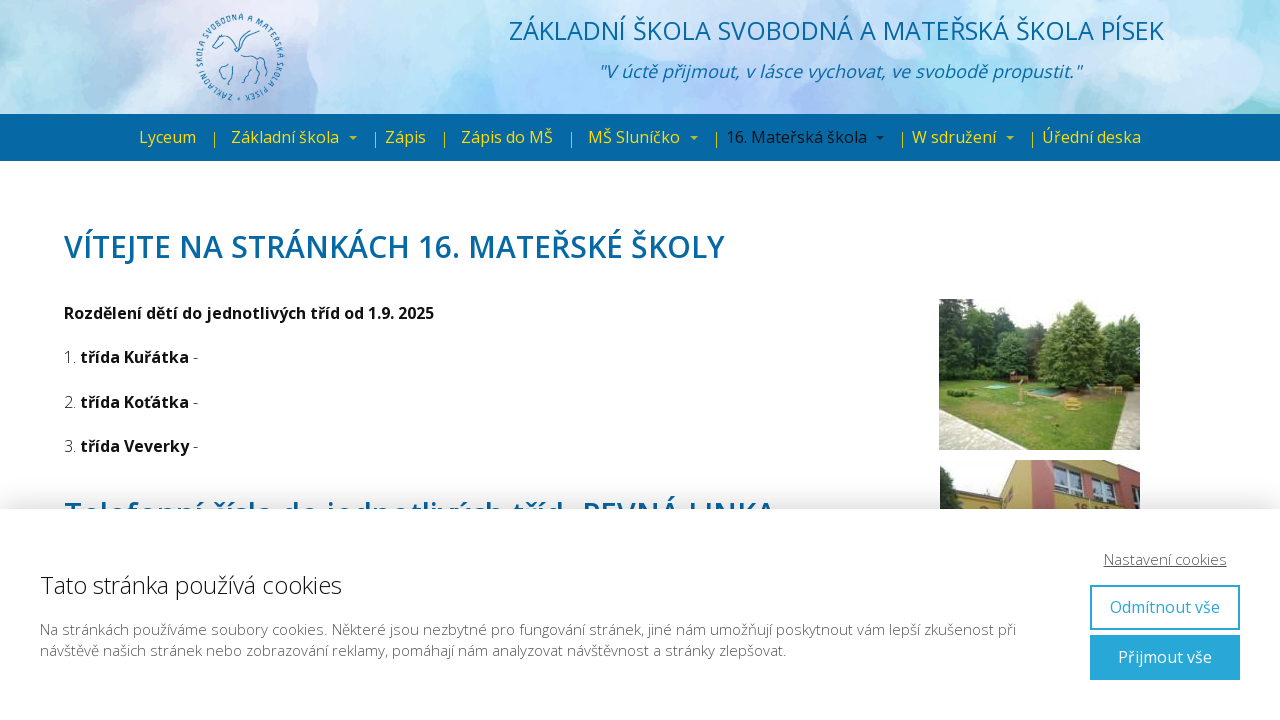

--- FILE ---
content_type: text/html; charset=UTF-8
request_url: https://zssvobodna.cz/materska-skola/16-materska-skola/
body_size: 15928
content:
<!DOCTYPE html>
<html lang="cs">
	<head>
		<meta charset="UTF-8"/>
		<meta http-equiv="X-UA-Compatible" content="IE=edge"/>
		<meta name="viewport" content="width=device-width, initial-scale=1">
		<title>16 materska skola | Základní škola Svobodná a Mateřská škola Písek</title>

		<meta name='robots' content='max-image-preview:large' />
<link rel="alternate" type="application/rss+xml" title="Základní škola Svobodná a Mateřská škola Písek &raquo; RSS komentářů pro 16 materska skola" href="https://zssvobodna.cz/materska-skola/16-materska-skola/feed/" />
<style id='wp-emoji-styles-inline-css' type='text/css'>

	img.wp-smiley, img.emoji {
		display: inline !important;
		border: none !important;
		box-shadow: none !important;
		height: 1em !important;
		width: 1em !important;
		margin: 0 0.07em !important;
		vertical-align: -0.1em !important;
		background: none !important;
		padding: 0 !important;
	}
/*# sourceURL=wp-emoji-styles-inline-css */
</style>
<link rel='stylesheet' id='titan-adminbar-styles-css' href='https://zssvobodna.cz/wp-content/plugins/anti-spam/assets/css/admin-bar.css?ver=7.4.0' type='text/css' media='all' />
<link rel='stylesheet' id='ve-content-style-css' href='https://zssvobodna.cz/wp-content/themes/mioweb3/style.css?ver=1769392825' type='text/css' media='all' />
<script type="text/javascript" src="https://zssvobodna.cz/wp-includes/js/jquery/jquery.min.js?ver=3.7.1" id="jquery-core-js"></script>
<script type="text/javascript" src="https://zssvobodna.cz/wp-includes/js/jquery/jquery-migrate.min.js?ver=3.4.1" id="jquery-migrate-js"></script>
<link rel='shortlink' href='https://zssvobodna.cz/?p=328' />
<link rel="icon" type="image/png" href="https://zssvobodna.cz/wp-content/uploads/2019/08/logo_ZS_svobodna_pisek_blue.png"><link rel="apple-touch-icon" href="https://zssvobodna.cz/wp-content/uploads/2019/08/logo_ZS_svobodna_pisek_blue.png"><meta property="og:title" content="16 materska skola  "/><meta property="og:image" content="https://zssvobodna.cz/wp-content/uploads/2019/08/skola-stavba-1.jpg"/><meta property="og:url" content="https://zssvobodna.cz/materska-skola/16-materska-skola/"/><meta property="og:site_name" content="Základní škola Svobodná a Mateřská škola Písek"/><meta property="og:locale" content="cs_CZ"/><script type="text/javascript">
		var ajaxurl = "/wp-admin/admin-ajax.php";
		var locale = "cs_CZ";
		var template_directory_uri = "https://zssvobodna.cz/wp-content/themes/mioweb3";
		</script><link id="mw_gf_Open_Sans" href="https://fonts.googleapis.com/css?family=Open+Sans:300,400,600,700&subset=latin,latin-ext&display=swap" rel="stylesheet" type="text/css"><style></style><style>#ve_header_34row_0.row_text_custom{}#ve_header_34row_0{background: rgba(255,255,255,1);}#ve_header_34row_0.row_padding_custom{padding-top:10px;padding-bottom:10px;}#ve_header_34row_0 .row_background_container{background-image: url(https://zssvobodna.cz/wp-content/uploads/2019/08/58929.jpg);background-position: 32% 100%;background-repeat: no-repeat;}#ve_header_34row_0 .row_background_container .background_overlay{background-color:rgba(255, 255, 255, 0.34);}#ve_header_34element_0_0_0 > .element_content{--element-max-width:100px;--default-max-width:171px;}#ve_header_34element_0_0_0 .element_image_overlay_icon_container{background-color:rgba(0,0,0,0.3);}#ve_header_34element_0_0_0 .element_image_container img{object-position:50% 50%;}#ve_header_34element_0_0_0 .mw_image_ratio{padding-bottom:94.152046783626%;}#ve_header_34element_0_1_0 > .element_content{--element-bottom-padding:7px;padding-top:0px;}#ve_header_34element_0_1_0 .in_element_content{font-size: 25px;font-family: 'Open Sans';color: #0668a5;font-weight: 400;}#ve_header_34element_0_1_0 .element_text_style_2{background:rgba(232,232,232,1);}#ve_header_34element_0_1_1 > .element_content{}#ve_header_34element_0_1_1 .in_element_content{font-size: 18px;font-family: 'Open Sans';color: #0668a5;font-weight: 400;}#ve_header_34element_0_1_1 .element_text_style_2{background:rgba(232,232,232,1);}#header{background: rgba(6, 104, 165, 1);border-bottom: 0px solid #eeeeee;}#site_title{font-size: 20px;color: #111111;}#site_title img{max-width:200px;}.mw_header .menu > li > a{font-size: 16px;font-family: 'Open Sans';font-weight: 400;line-height: 1.2;}.header_nav_container nav .menu > li > a, .mw_header_icons a, .mw_close_header_search{color:#ffde00;}.menu_style_h3 .menu > li:after, .menu_style_h4 .menu > li:after{color:#ffde00;}#mobile_nav{color:#ffde00;}#mobile_nav svg{fill:#ffde00;}.mw_to_cart svg{fill:#ffde00;}.header_nav_container .sub-menu{background-color:#0668a5;}.menu_style_h6 .menu,.menu_style_h6 .mw_header_right_menu,.menu_style_h7 .header_nav_fullwidth_container,.menu_style_h6 #mobile_nav,.menu_style_h7 #mobile_nav{background-color:#0668a5;}.mw_to_cart:hover svg{fill:#111111;}.menu_style_h1 .menu > li.current-menu-item a, .menu_style_h1 .menu > li.current-page-ancestor > a, .menu_style_h3 .menu > li.current-menu-item a, .menu_style_h3 .menu > li.current-page-ancestor > a, .menu_style_h4 .menu > li.current-menu-item a, .menu_style_h4 .menu > li.current-page-ancestor > a, .menu_style_h8 .menu > li.current-menu-item a, .menu_style_h9 .menu > li.current-menu-item a, .mw_header_icons a:hover, .mw_header_search_container .mw_close_header_search:hover, .menu_style_h1 .menu > li:hover > a, .menu_style_h3 .menu > li:hover > a, .menu_style_h4 .menu > li:hover > a, .menu_style_h8 .menu > li:hover > a, .menu_style_h9 .menu > li:hover > a{color:#111111;}.menu_style_h2 li span{background-color:#111111;}#mobile_nav:hover{color:#111111;}#mobile_nav:hover svg{fill:#111111;}.menu_style_h5 .menu > li:hover > a, .menu_style_h5 .menu > li.current-menu-item > a, .menu_style_h5 .menu > li.current-page-ancestor > a, .menu_style_h5 .menu > li.current_page_parent > a, .menu_style_h5 .menu > li:hover > a:before{background-color:#111111;}.menu_style_h5 .sub-menu{background-color:#111111;}.menu_style_h6 .menu > li:hover > a, .menu_style_h6 .menu > li.current-menu-item > a, .menu_style_h6 .menu > li.current-page-ancestor > a, .menu_style_h6 .menu > li.current_page_parent > a, .menu_style_h7 .menu > li:hover > a, .menu_style_h7 .menu > li.current-menu-item > a, .menu_style_h7 .menu > li.current-page-ancestor > a, .menu_style_h7 .menu > li.current_page_parent > a{background-color:#111111;}.menu_style_h6 .sub-menu, .menu_style_h7 .sub-menu{background-color:#111111;}.mw_header_icons{font-size:20px;}#header_in{padding-top:6px;padding-bottom:6px;}#header.ve_fixed_header_scrolled{background: rgba(6, 104, 165, 1);}.ve_fixed_header_scrolled #header_in{padding-top:5px;padding-bottom:5px;}.ve_fixed_header_scrolled #site_title{}.ve_fixed_header_scrolled .header_nav_container nav .menu > li > a, .ve_fixed_header_scrolled .mw_header_icons a{color:#ffde00;}.ve_fixed_header_scrolled.menu_style_h3 .menu > li:after, .ve_fixed_header_scrolled.menu_style_h4 .menu > li:after{color:#ffde00;}.ve_fixed_header_scrolled #mobile_nav{color:#ffde00;}.ve_fixed_header_scrolled #mobile_nav svg, .ve_fixed_header_scrolled .mw_to_cart svg{fill:#ffde00;}.ve_fixed_header_scrolled .mw_to_cart:hover svg{fill:#ffde00;}.ve_fixed_header_scrolled.menu_style_h1 .menu > li.current-menu-item a, .ve_fixed_header_scrolled.menu_style_h1 .menu > li.current-page-ancestor > a, .ve_fixed_header_scrolled.menu_style_h3 .menu > li.current-menu-item a, .ve_fixed_header_scrolled.menu_style_h3 .menu > li.current-page-ancestor > a, .ve_fixed_header_scrolled.menu_style_h4 .menu > li.current-menu-item a, .ve_fixed_header_scrolled.menu_style_h4 .menu > li.current-page-ancestor > a, .ve_fixed_header_scrolled.menu_style_h8 .menu > li.current-menu-item a, .ve_fixed_header_scrolled.menu_style_h9 .menu > li.current-menu-item a, .ve_fixed_header_scrolled .mw_header_icons a:hover, .ve_fixed_header_scrolled.menu_style_h1 .menu > li:hover > a, .ve_fixed_header_scrolled.menu_style_h3 .menu > li:hover > a, .ve_fixed_header_scrolled.menu_style_h4 .menu > li:hover > a, .ve_fixed_header_scrolled.menu_style_h8 .menu > li:hover > a, .ve_fixed_header_scrolled.menu_style_h9 .menu > li:hover > a{color:#ffde00;}.ve_fixed_header_scrolled.menu_style_h2 li span{background-color:#ffde00;}.ve_fixed_header_scrolled #mobile_nav:hover{color:#ffde00;}.ve_fixed_header_scrolled #mobile_nav:hover svg{fill:#ffde00;}.ve_fixed_header_scrolled.menu_style_h5 .menu > li:hover > a, .ve_fixed_header_scrolled.menu_style_h5 .menu > li.current-menu-item > a, .ve_fixed_header_scrolled.menu_style_h5 .menu > li.current-page-ancestor > a, .ve_fixed_header_scrolled.menu_style_h5 .menu > li.current_page_parent > a, .ve_fixed_header_scrolled.menu_style_h5 .menu > li:hover > a:before{background-color:#ffde00;}.ve_fixed_header_scrolled.menu_style_h5 .sub-menu{background-color:#ffde00;}.ve_fixed_header_scrolled.menu_style_h6 .menu > li:hover > a, .ve_fixed_header_scrolled.menu_style_h6 .menu > li.current-menu-item > a, .ve_fixed_header_scrolled.menu_style_h6 .menu > li.current-page-ancestor > a, .ve_fixed_header_scrolled.menu_style_h6 .menu > li.current_page_parent > a, .ve_fixed_header_scrolled.menu_style_h7 .menu > li:hover > a, .ve_fixed_header_scrolled.menu_style_h7 .menu > li.current-menu-item > a, .ve_fixed_header_scrolled.menu_style_h7 .menu > li.current-page-ancestor > a, .ve_fixed_header_scrolled.menu_style_h7 .menu > li.current_page_parent > a{background-color:#ffde00;}.ve_fixed_header_scrolled.menu_style_h6 .sub-menu, .ve_fixed_header_scrolled.menu_style_h7 .sub-menu{background-color:#ffde00;}body:not(.page_with_transparent_header) .row_height_full{min-height:calc(100vh - 47.2px);}.page_with_transparent_header .visual_content_main:not(.mw_transparent_header_padding) > .row:first-child .row_fix_width, .page_with_transparent_header .visual_content_main:not(.mw_transparent_header_padding) .mw_page_builder_content > .row:nth-child(2) .row_fix_width{padding-top:27.2px;}.page_with_transparent_header .visual_content_main:not(.mw_transparent_header_padding) > .row:first-child .miocarousel .row_fix_width, .page_with_transparent_header .visual_content_main:not(.mw_transparent_header_padding) .mw_page_builder_content > .row:nth-child(2) .miocarousel .row_fix_width{padding-top:57.2px;}.page_with_transparent_header #wrapper > .empty_content, .page_with_transparent_header .mw_transparent_header_padding{padding-top:47.2px;}#header_in.fix_width, div.ve-header-type2 .header_nav_container{max-width:1200px;}#header .mw_search_form{background:#eeeeee;}#cms_footer_832row_0.row_text_custom{}#cms_footer_832row_0{background: rgba(6, 104, 165, 1);}#cms_footer_832row_0.row_padding_custom{padding-top:15px;padding-bottom:15px;}#cms_footer_832row_1.row_text_custom{}#cms_footer_832row_1{background: rgba(255,255,255,1);}#cms_footer_832row_1.row_padding_custom{padding-top:15px;padding-bottom:17px;}#cms_footer_832element_1_0_0 > .element_content{--element-bottom-padding:20px;}#cms_footer_832element_1_0_0 .in_element_content{font-size: 16px;font-family: 'Open Sans';color: #0668a5;font-weight: 400;}#cms_footer_832element_1_0_0 .element_text_style_2{background:rgba(232,232,232,1);}#cms_footer_832element_1_0_1 > .element_content{}#cms_footer_832element_1_0_1 .in_element_content{font-size: 13px;font-family: 'Open Sans';color: #111111;font-weight: 300;line-height: 1.3;}#cms_footer_832element_1_0_1 .element_text_style_2{background:rgba(232,232,232,1);}#cms_footer_832element_1_0_1 .in_element_content ul li{background-position-y:calc(0.65em - 13px);}#cms_footer_832element_1_0_2 > .element_content{}#cms_footer_832element_1_0_2 .mw_social_icon_bg{margin-right:15px;width:15px;height:15px;font-size:15px;border-color:#0668a5;}#cms_footer_832element_1_0_2 .mw_social_icon_bg svg{width:15px;height:15px;fill:#0668a5;}#cms_footer_832element_1_0_2 .mw_social_icon_bg:hover svg{fill:#055384;}#cms_footer_832element_1_0_2 .mw_social_icon_bg:hover{border-color:#055384;}#cms_footer_832element_1_1_0 > .element_content{--element-bottom-padding:20px;}#cms_footer_832element_1_1_0 .in_element_content{font-size: 16px;font-family: 'Open Sans';color: #0668a5;font-weight: 400;}#cms_footer_832element_1_1_0 .element_text_style_2{background:rgba(232,232,232,1);}#cms_footer_832element_1_1_1 > .element_content{}#cms_footer_832element_1_1_1 .in_element_content{font-size: 13px;font-family: 'Open Sans';color: #111111;font-weight: 300;line-height: 1.3;}#cms_footer_832element_1_1_1 .element_text_style_2{background:rgba(232,232,232,1);}#cms_footer_832element_1_1_1 .in_element_content ul li{background-position-y:calc(0.65em - 13px);}#cms_footer_832element_1_2_0 > .element_content{}#cms_footer_832row_2.row_text_custom{}#cms_footer_832row_2{background: rgba(255,255,255,1);}#cms_footer_832row_2.row_padding_custom{padding-top:5px;padding-bottom:5px;}#cms_footer_832element_2_1_0 > .element_content{--element-max-width:100px;--default-max-width:171px;}#cms_footer_832element_2_1_0 .element_image_overlay_icon_container{background-color:rgba(0,0,0,0.3);}#cms_footer_832element_2_1_0 .element_image_container img{object-position:50% 50%;}#cms_footer_832element_2_1_0 .mw_image_ratio{padding-bottom:129.82456140351%;}#cms_footer_832element_2_2_0 > .element_content{--element-max-width:131px;--default-max-width:171px;}#cms_footer_832element_2_2_0 .element_image_overlay_icon_container{background-color:rgba(0,0,0,0.3);}#cms_footer_832element_2_2_0 .element_image_container img{object-position:50% 50%;}#cms_footer_832element_2_2_0 .mw_image_ratio{padding-bottom:53.801169590643%;}#cms_footer_832row_3.row_text_custom{}#cms_footer_832row_3{background: rgba(6, 104, 165, 1);}#cms_footer_832row_3.row_padding_custom{padding-top:15px;padding-bottom:15px;}#footer .footer_end{font-size: 14px;color: #7a7a7a;}#row_0.row_text_custom{}#row_0{background: rgba(255,255,255,1);}#row_0.row_padding_custom{padding-top:50px;padding-bottom:50px;}#row_0.row_padding_custom .row_fix_width{padding-left:150px;padding-right:150px;}#element_0_0_0 .in_element_content{}#element_0_0_0 .element_text_style_2{background:rgba(232,232,232,1);}#element_0_0_1 > .element_content{--element-max-width:448px;--element-bottom-padding:0px;}#element_0_0_1 .element_image_overlay_icon_container{background-color:rgba(0,0,0,0.3);}#element_0_0_1 .element_image_container img{object-position:50% 50%;}#element_0_0_2 > .element_content{--element-bottom-padding:0px;padding-top:0px;}#element_0_0_2 .in_element_content{font-size: 16px;font-family: 'Open Sans';color: #000000;font-weight: 300;}#element_0_0_2 .element_text_style_2{background:rgba(232,232,232,1);}#element_0_1_0 > .element_content{--element-max-width:1000px;padding-top:68px;}#element_0_1_0 .image_gallery_element__item__caption{font-size: 16px;text-align: center;}#element_0_1_0 .image_gallery_element_item_thumb .element_image_overlay_icon_container{}#row_1.row_text_custom{}#row_1{background: rgba(250, 247, 195, 1);border-top:1px dashed #0668a5;}#row_1.row_padding_custom{padding-top:50px;padding-bottom:0px;}#element_1_0_0 > .element_content{--element-bottom-padding:31px;padding-top:0px;}#element_1_0_0 .ve_title{font-size: 26px;color: #0668a5;line-height: 1.2;}#row_2.row_text_custom{}#row_2{background: rgba(250, 247, 195, 1);border-bottom:1px dashed #0668a5;}#row_2.row_padding_custom{padding-top:0px;padding-bottom:50px;}#element_2_0_0 > .element_content{}#element_2_0_0 .bullet_icon{margin-top:0px;font-size:17px;color:#0668a5;}#element_2_0_0 .mw_element_bullets li{margin-bottom:15px;}#element_2_0_0 .bullet_text{}#element_2_0_0 .bullet_text_title{font-size: 16px;color: #111111;}#element_2_0_0 .bullet_icon svg{width:17px;height:17px;fill:#0668a5;}#element_2_1_0 > .element_content{}#element_2_1_0 .bullet_icon{margin-top:0px;font-size:17px;color:#0668a5;}#element_2_1_0 .mw_element_bullets li{margin-bottom:15px;}#element_2_1_0 .bullet_text{}#element_2_1_0 .bullet_text_title{font-size: 16px;color: #111111;}#element_2_1_0 .bullet_icon svg{width:17px;height:17px;fill:#0668a5;}.ve_content_button_style_basic{color:#ffffff;background: rgba(235, 30, 71, 1);-moz-border-radius: 8px;-webkit-border-radius: 8px;-khtml-border-radius: 8px;border-radius: 8px;padding: calc(1.1em - 0px) 1.8em calc(1.1em - 0px) 1.8em;}.ve_content_button_style_basic .ve_button_subtext{}.ve_content_button_style_basic:hover{color:#ffffff;background: #bc1839;}.ve_content_button_style_inverse{color:#ffffff;-moz-border-radius: 8px;-webkit-border-radius: 8px;-khtml-border-radius: 8px;border-radius: 8px;border-color:#ffffff;padding: calc(1.1em - 2px) 1.8em calc(1.1em - 2px) 1.8em;}.ve_content_button_style_inverse .ve_button_subtext{}.ve_content_button_style_inverse:hover{color:#ffffff;background: rgba(235, 30, 71, 1);border-color:#eb1e47;}.ve_content_button_style_1{font-family: 'Open Sans';font-weight: 400;color:#ffde00;background: rgba(6, 104, 165, 1);-moz-border-radius: 9999px;-webkit-border-radius: 9999px;-khtml-border-radius: 9999px;border-radius: 9999px;padding: calc(0.5em - 0px) 1.2em calc(0.5em - 0px) 1.2em;}.ve_content_button_style_1 .ve_button_subtext{}.ve_content_button_style_1:hover{color:#ffde00;background: #077dc6;}body{background-color:#ffffff;font-size: 16px;font-family: 'Open Sans';color: #111111;font-weight: 300;line-height: 1.6;}.entry_content ul:not(.in_element_content) li{background-position-y:calc(0.8em - 13px);}.row_text_auto.light_color{color:#111111;}.row_text_default{color:#111111;}.row .light_color{color:#111111;}.row .text_default{color:#111111;}a{color:#0668a5;}.row_text_auto.light_color a:not(.ve_content_button){color:#0668a5;}.row_text_default a:not(.ve_content_button){color:#0668a5;}.row .ve_content_block.text_default a:not(.ve_content_button){color:#0668a5;}a:not(.ve_content_button):hover{color:#111111;}.row_text_auto.light_color a:not(.ve_content_button):hover{color:#111111;}.row_text_default a:not(.ve_content_button):hover{color:#111111;}.row .ve_content_block.text_default a:not(.ve_content_button):hover{color:#111111;}.row_text_auto.dark_color{color:#ffffff;}.row_text_invers{color:#ffffff;}.row .text_invers{color:#ffffff;}.row .dark_color:not(.text_default){color:#ffffff;}.blog_entry_content .dark_color:not(.text_default){color:#ffffff;}.row_text_auto.dark_color a:not(.ve_content_button){color:#ffffff;}.row .dark_color:not(.text_default) a:not(.ve_content_button){color:#ffffff;}.row_text_invers a:not(.ve_content_button){color:#ffffff;}.row .ve_content_block.text_invers a:not(.ve_content_button){color:#ffffff;}.row .light_color a:not(.ve_content_button){color:#0668a5;}.row .light_color a:not(.ve_content_button):hover{color:#111111;}.title_element_container,.mw_element_items_style_4 .mw_element_item:not(.dark_color) .title_element_container,.mw_element_items_style_7 .mw_element_item:not(.dark_color) .title_element_container,.in_features_element_4 .mw_feature:not(.dark_color) .title_element_container,.in_element_image_text_2 .el_it_text:not(.dark_color) .title_element_container,.in_element_image_text_3 .el_it_text:not(.dark_color) .title_element_container,.entry_content h1,.entry_content h2,.entry_content h3,.entry_content h4,.entry_content h5,.entry_content h6{font-family:Open Sans;font-weight:600;line-height:1.6;color:#0668a5;}.subtitle_element_container,.mw_element_items_style_4 .mw_element_item:not(.dark_color) .subtitle_element_container,.mw_element_items_style_7 .mw_element_item:not(.dark_color) .subtitle_element_container,.in_features_element_4 .mw_feature:not(.dark_color) .subtitle_element_container,.in_element_image_text_2 .el_it_text:not(.dark_color) .subtitle_element_container,.in_element_image_text_3 .el_it_text:not(.dark_color) .subtitle_element_container{font-family:Open Sans;font-weight:400;line-height:1.6;color:#111111;}.entry_content h1{font-size: 30px;color: #0668a5;}.entry_content h2{font-size: 20px;color: #0668a5;}.entry_content h3{font-size: 18px;}.entry_content h4{font-size: 16px;}.entry_content h5{font-size: 16px;}.entry_content h6{font-size: 16px;}.row_fix_width,.fix_width,.fixed_width_content .visual_content_main,.row_fixed,.fixed_width_page .visual_content_main,.fixed_width_page header,.fixed_width_page footer,.fixed_narrow_width_page #wrapper,#blog-container,.ve-header-type2 .header_nav_container{max-width:1200px;}@media screen and (max-width: 969px) {#ve_header_34row_0.row_padding_custom{}#ve_header_34element_0_0_0 > .element_content{padding-top:0px;}#ve_header_34element_0_1_0 > .element_content{padding-top:0px;}#ve_header_34element_0_1_1 > .element_content{padding-top:0px;}#cms_footer_832row_0.row_padding_custom{}#cms_footer_832row_1.row_padding_custom{}#cms_footer_832element_1_0_0 > .element_content{padding-top:0px;}#cms_footer_832element_1_0_1 > .element_content{padding-top:0px;}#cms_footer_832element_1_0_2 > .element_content{padding-top:0px;}#cms_footer_832element_1_1_0 > .element_content{padding-top:0px;}#cms_footer_832element_1_1_1 > .element_content{padding-top:0px;}#cms_footer_832element_1_2_0 > .element_content{padding-top:0px;}#cms_footer_832row_2.row_padding_custom{}#cms_footer_832element_2_1_0 > .element_content{padding-top:0px;}#cms_footer_832element_2_2_0 > .element_content{padding-top:0px;}#cms_footer_832row_3.row_padding_custom{}#row_0.row_padding_custom{}#element_0_0_1 > .element_content{padding-top:0px;}#element_0_0_2 > .element_content{padding-top:0px;}#element_0_1_0 > .element_content{padding-top:0px;}#row_1.row_padding_custom{}#element_1_0_0 > .element_content{padding-top:0px;}#element_1_0_0 .ve_title{}#row_2.row_padding_custom{}#element_2_0_0 > .element_content{padding-top:0px;}#element_2_1_0 > .element_content{padding-top:0px;}}@media screen and (max-width: 767px) {#ve_header_34row_0.row_padding_custom{}#ve_header_34element_0_0_0 > .element_content{padding-top:0px;}#ve_header_34element_0_1_0 > .element_content{padding-top:0px;}#ve_header_34element_0_1_1 > .element_content{padding-top:0px;}#cms_footer_832row_0.row_padding_custom{}#cms_footer_832row_1.row_padding_custom{}#cms_footer_832element_1_0_0 > .element_content{padding-top:0px;}#cms_footer_832element_1_0_1 > .element_content{padding-top:0px;}#cms_footer_832element_1_0_2 > .element_content{padding-top:0px;}#cms_footer_832element_1_1_0 > .element_content{padding-top:0px;}#cms_footer_832element_1_1_1 > .element_content{padding-top:0px;}#cms_footer_832element_1_2_0 > .element_content{padding-top:0px;}#cms_footer_832row_2.row_padding_custom{}#cms_footer_832element_2_1_0 > .element_content{padding-top:0px;}#cms_footer_832element_2_2_0 > .element_content{padding-top:0px;}#cms_footer_832row_3.row_padding_custom{}#row_0.row_padding_custom{}#row_0.row_padding_custom .row_fix_width{padding-left:0px;padding-right:0px;}#element_0_0_1 > .element_content{padding-top:0px;}#element_0_0_2 > .element_content{padding-top:0px;}#element_0_1_0 > .element_content{padding-top:0px;}#row_1.row_padding_custom{}#element_1_0_0 > .element_content{padding-top:0px;}#element_1_0_0 .ve_title{}#row_2.row_padding_custom{}#element_2_0_0 > .element_content{padding-top:0px;}#element_2_1_0 > .element_content{padding-top:0px;}}</style><style type="text/css">.recentcomments a{display:inline !important;padding:0 !important;margin:0 !important;}</style>	<style id='global-styles-inline-css' type='text/css'>
:root{--wp--preset--aspect-ratio--square: 1;--wp--preset--aspect-ratio--4-3: 4/3;--wp--preset--aspect-ratio--3-4: 3/4;--wp--preset--aspect-ratio--3-2: 3/2;--wp--preset--aspect-ratio--2-3: 2/3;--wp--preset--aspect-ratio--16-9: 16/9;--wp--preset--aspect-ratio--9-16: 9/16;--wp--preset--color--black: #000000;--wp--preset--color--cyan-bluish-gray: #abb8c3;--wp--preset--color--white: #ffffff;--wp--preset--color--pale-pink: #f78da7;--wp--preset--color--vivid-red: #cf2e2e;--wp--preset--color--luminous-vivid-orange: #ff6900;--wp--preset--color--luminous-vivid-amber: #fcb900;--wp--preset--color--light-green-cyan: #7bdcb5;--wp--preset--color--vivid-green-cyan: #00d084;--wp--preset--color--pale-cyan-blue: #8ed1fc;--wp--preset--color--vivid-cyan-blue: #0693e3;--wp--preset--color--vivid-purple: #9b51e0;--wp--preset--gradient--vivid-cyan-blue-to-vivid-purple: linear-gradient(135deg,rgb(6,147,227) 0%,rgb(155,81,224) 100%);--wp--preset--gradient--light-green-cyan-to-vivid-green-cyan: linear-gradient(135deg,rgb(122,220,180) 0%,rgb(0,208,130) 100%);--wp--preset--gradient--luminous-vivid-amber-to-luminous-vivid-orange: linear-gradient(135deg,rgb(252,185,0) 0%,rgb(255,105,0) 100%);--wp--preset--gradient--luminous-vivid-orange-to-vivid-red: linear-gradient(135deg,rgb(255,105,0) 0%,rgb(207,46,46) 100%);--wp--preset--gradient--very-light-gray-to-cyan-bluish-gray: linear-gradient(135deg,rgb(238,238,238) 0%,rgb(169,184,195) 100%);--wp--preset--gradient--cool-to-warm-spectrum: linear-gradient(135deg,rgb(74,234,220) 0%,rgb(151,120,209) 20%,rgb(207,42,186) 40%,rgb(238,44,130) 60%,rgb(251,105,98) 80%,rgb(254,248,76) 100%);--wp--preset--gradient--blush-light-purple: linear-gradient(135deg,rgb(255,206,236) 0%,rgb(152,150,240) 100%);--wp--preset--gradient--blush-bordeaux: linear-gradient(135deg,rgb(254,205,165) 0%,rgb(254,45,45) 50%,rgb(107,0,62) 100%);--wp--preset--gradient--luminous-dusk: linear-gradient(135deg,rgb(255,203,112) 0%,rgb(199,81,192) 50%,rgb(65,88,208) 100%);--wp--preset--gradient--pale-ocean: linear-gradient(135deg,rgb(255,245,203) 0%,rgb(182,227,212) 50%,rgb(51,167,181) 100%);--wp--preset--gradient--electric-grass: linear-gradient(135deg,rgb(202,248,128) 0%,rgb(113,206,126) 100%);--wp--preset--gradient--midnight: linear-gradient(135deg,rgb(2,3,129) 0%,rgb(40,116,252) 100%);--wp--preset--font-size--small: 13px;--wp--preset--font-size--medium: 20px;--wp--preset--font-size--large: 36px;--wp--preset--font-size--x-large: 42px;--wp--preset--spacing--20: 0.44rem;--wp--preset--spacing--30: 0.67rem;--wp--preset--spacing--40: 1rem;--wp--preset--spacing--50: 1.5rem;--wp--preset--spacing--60: 2.25rem;--wp--preset--spacing--70: 3.38rem;--wp--preset--spacing--80: 5.06rem;--wp--preset--shadow--natural: 6px 6px 9px rgba(0, 0, 0, 0.2);--wp--preset--shadow--deep: 12px 12px 50px rgba(0, 0, 0, 0.4);--wp--preset--shadow--sharp: 6px 6px 0px rgba(0, 0, 0, 0.2);--wp--preset--shadow--outlined: 6px 6px 0px -3px rgb(255, 255, 255), 6px 6px rgb(0, 0, 0);--wp--preset--shadow--crisp: 6px 6px 0px rgb(0, 0, 0);}:where(.is-layout-flex){gap: 0.5em;}:where(.is-layout-grid){gap: 0.5em;}body .is-layout-flex{display: flex;}.is-layout-flex{flex-wrap: wrap;align-items: center;}.is-layout-flex > :is(*, div){margin: 0;}body .is-layout-grid{display: grid;}.is-layout-grid > :is(*, div){margin: 0;}:where(.wp-block-columns.is-layout-flex){gap: 2em;}:where(.wp-block-columns.is-layout-grid){gap: 2em;}:where(.wp-block-post-template.is-layout-flex){gap: 1.25em;}:where(.wp-block-post-template.is-layout-grid){gap: 1.25em;}.has-black-color{color: var(--wp--preset--color--black) !important;}.has-cyan-bluish-gray-color{color: var(--wp--preset--color--cyan-bluish-gray) !important;}.has-white-color{color: var(--wp--preset--color--white) !important;}.has-pale-pink-color{color: var(--wp--preset--color--pale-pink) !important;}.has-vivid-red-color{color: var(--wp--preset--color--vivid-red) !important;}.has-luminous-vivid-orange-color{color: var(--wp--preset--color--luminous-vivid-orange) !important;}.has-luminous-vivid-amber-color{color: var(--wp--preset--color--luminous-vivid-amber) !important;}.has-light-green-cyan-color{color: var(--wp--preset--color--light-green-cyan) !important;}.has-vivid-green-cyan-color{color: var(--wp--preset--color--vivid-green-cyan) !important;}.has-pale-cyan-blue-color{color: var(--wp--preset--color--pale-cyan-blue) !important;}.has-vivid-cyan-blue-color{color: var(--wp--preset--color--vivid-cyan-blue) !important;}.has-vivid-purple-color{color: var(--wp--preset--color--vivid-purple) !important;}.has-black-background-color{background-color: var(--wp--preset--color--black) !important;}.has-cyan-bluish-gray-background-color{background-color: var(--wp--preset--color--cyan-bluish-gray) !important;}.has-white-background-color{background-color: var(--wp--preset--color--white) !important;}.has-pale-pink-background-color{background-color: var(--wp--preset--color--pale-pink) !important;}.has-vivid-red-background-color{background-color: var(--wp--preset--color--vivid-red) !important;}.has-luminous-vivid-orange-background-color{background-color: var(--wp--preset--color--luminous-vivid-orange) !important;}.has-luminous-vivid-amber-background-color{background-color: var(--wp--preset--color--luminous-vivid-amber) !important;}.has-light-green-cyan-background-color{background-color: var(--wp--preset--color--light-green-cyan) !important;}.has-vivid-green-cyan-background-color{background-color: var(--wp--preset--color--vivid-green-cyan) !important;}.has-pale-cyan-blue-background-color{background-color: var(--wp--preset--color--pale-cyan-blue) !important;}.has-vivid-cyan-blue-background-color{background-color: var(--wp--preset--color--vivid-cyan-blue) !important;}.has-vivid-purple-background-color{background-color: var(--wp--preset--color--vivid-purple) !important;}.has-black-border-color{border-color: var(--wp--preset--color--black) !important;}.has-cyan-bluish-gray-border-color{border-color: var(--wp--preset--color--cyan-bluish-gray) !important;}.has-white-border-color{border-color: var(--wp--preset--color--white) !important;}.has-pale-pink-border-color{border-color: var(--wp--preset--color--pale-pink) !important;}.has-vivid-red-border-color{border-color: var(--wp--preset--color--vivid-red) !important;}.has-luminous-vivid-orange-border-color{border-color: var(--wp--preset--color--luminous-vivid-orange) !important;}.has-luminous-vivid-amber-border-color{border-color: var(--wp--preset--color--luminous-vivid-amber) !important;}.has-light-green-cyan-border-color{border-color: var(--wp--preset--color--light-green-cyan) !important;}.has-vivid-green-cyan-border-color{border-color: var(--wp--preset--color--vivid-green-cyan) !important;}.has-pale-cyan-blue-border-color{border-color: var(--wp--preset--color--pale-cyan-blue) !important;}.has-vivid-cyan-blue-border-color{border-color: var(--wp--preset--color--vivid-cyan-blue) !important;}.has-vivid-purple-border-color{border-color: var(--wp--preset--color--vivid-purple) !important;}.has-vivid-cyan-blue-to-vivid-purple-gradient-background{background: var(--wp--preset--gradient--vivid-cyan-blue-to-vivid-purple) !important;}.has-light-green-cyan-to-vivid-green-cyan-gradient-background{background: var(--wp--preset--gradient--light-green-cyan-to-vivid-green-cyan) !important;}.has-luminous-vivid-amber-to-luminous-vivid-orange-gradient-background{background: var(--wp--preset--gradient--luminous-vivid-amber-to-luminous-vivid-orange) !important;}.has-luminous-vivid-orange-to-vivid-red-gradient-background{background: var(--wp--preset--gradient--luminous-vivid-orange-to-vivid-red) !important;}.has-very-light-gray-to-cyan-bluish-gray-gradient-background{background: var(--wp--preset--gradient--very-light-gray-to-cyan-bluish-gray) !important;}.has-cool-to-warm-spectrum-gradient-background{background: var(--wp--preset--gradient--cool-to-warm-spectrum) !important;}.has-blush-light-purple-gradient-background{background: var(--wp--preset--gradient--blush-light-purple) !important;}.has-blush-bordeaux-gradient-background{background: var(--wp--preset--gradient--blush-bordeaux) !important;}.has-luminous-dusk-gradient-background{background: var(--wp--preset--gradient--luminous-dusk) !important;}.has-pale-ocean-gradient-background{background: var(--wp--preset--gradient--pale-ocean) !important;}.has-electric-grass-gradient-background{background: var(--wp--preset--gradient--electric-grass) !important;}.has-midnight-gradient-background{background: var(--wp--preset--gradient--midnight) !important;}.has-small-font-size{font-size: var(--wp--preset--font-size--small) !important;}.has-medium-font-size{font-size: var(--wp--preset--font-size--medium) !important;}.has-large-font-size{font-size: var(--wp--preset--font-size--large) !important;}.has-x-large-font-size{font-size: var(--wp--preset--font-size--x-large) !important;}
/*# sourceURL=global-styles-inline-css */
</style>
</head>
<body class="wp-singular page-template-default page page-id-328 page-parent page-child parent-pageid-51 wp-theme-mioweb3 ve_list_style26 desktop_view page_with_light_font">
<div id="wrapper">
<header><div class="visual_content  "><div id="ve_header_34row_0" class="row row_basic row_ve_header_34 row_basic ve_valign_top row_height_default row_padding_custom row_text_auto dark_color" ><div class="row_background_container background_container  background_cover"><div class="background_overlay"></div></div><div class="row_fix_width"><div class="col col-three col-first"><div  id="ve_header_34element_0_0_0"  class="element_container image_element_container  hide_on_mobile"><div  class="element_content element_align_center"><div class="element_image element_image_1 ve_center "><div class="element_image_container  element_image_container_png" ><div class=" mw_image_ratio"><img width="171" height="161" src="https://zssvobodna.cz/wp-content/uploads/2019/08/logo_ZS_svobodna_pisek_blue-171x161.png" class="" alt="" sizes="(min-width: 300px) 100px, (min-width:767px) 34vw, (min-width:100px) 100px, 90vw" decoding="async" srcset="https://zssvobodna.cz/wp-content/uploads/2019/08/logo_ZS_svobodna_pisek_blue-171x161.png 171w, https://zssvobodna.cz/wp-content/uploads/2019/08/logo_ZS_svobodna_pisek_blue-300x282.png 300w, https://zssvobodna.cz/wp-content/uploads/2019/08/logo_ZS_svobodna_pisek_blue-461x433.png 461w, https://zssvobodna.cz/wp-content/uploads/2019/08/logo_ZS_svobodna_pisek_blue-297x279.png 297w, https://zssvobodna.cz/wp-content/uploads/2019/08/logo_ZS_svobodna_pisek_blue-213x200.png 213w, https://zssvobodna.cz/wp-content/uploads/2019/08/logo_ZS_svobodna_pisek_blue.png 552w" /></div></div></div><div class="cms_clear"></div></div></div></div><div class="col col-twothree col-last"><div  id="ve_header_34element_0_1_0"  class="element_container text_element_container "><div  class="element_content element_align_center"><div class="in_element_content entry_content ve_content_text ve_text ve_text_style_1 element_text_size_medium element_text_style_1 element_text_li" ><p style="text-align: center;">ZÁKLADNÍ ŠKOLA SVOBODNÁ A&nbsp;MATEŘSKÁ ŠKOLA PÍSEK </p>
</div></div></div><div  id="ve_header_34element_0_1_1"  class="element_container text_element_container "><div  class="element_content element_align_center"><div class="in_element_content entry_content ve_content_text ve_text ve_text_style_1 element_text_size_medium element_text_style_1 element_text_li" ><p style="text-align: center;"><em>"V úctě přijmout, v lásce vychovat, ve svobodě propustit."</em></p>
</div></div></div></div></div></div></div><div class="header_with_content"><div id="header" class="mw_header ve-header-type3 menu_style_h4 menu_active_color_dark menu_submenu_bg_dark ve_fixed_header background_cover header_menu_align_center"><div class="header_background_container background_container "><div class="background_overlay"></div></div><div class="header_nav_fullwidth_container"><div id="header_in" class="fix_width">		<a href="#" id="mobile_nav">
			<div class="mobile_nav_inner">
				<span>MENU</span>
				<svg version="1.1" xmlns="http://www.w3.org/2000/svg"  width="24" height="24" viewBox="0 0 24 24"><path d="M21 11h-18c-0.6 0-1 0.4-1 1s0.4 1 1 1h18c0.6 0 1-0.4 1-1s-0.4-1-1-1z"/><path d="M3 7h18c0.6 0 1-0.4 1-1s-0.4-1-1-1h-18c-0.6 0-1 0.4-1 1s0.4 1 1 1z"/><path d="M21 17h-18c-0.6 0-1 0.4-1 1s0.4 1 1 1h18c0.6 0 1-0.4 1-1s-0.4-1-1-1z"/></svg>			</div>
		</a>
		<div class="header_nav_container"><nav><div id="mobile_nav_close"><svg version="1.1" xmlns="http://www.w3.org/2000/svg"  width="24" height="24" viewBox="0 0 24 24"><path d="M13.4 12l5.3-5.3c0.4-0.4 0.4-1 0-1.4s-1-0.4-1.4 0l-5.3 5.3-5.3-5.3c-0.4-0.4-1-0.4-1.4 0s-0.4 1 0 1.4l5.3 5.3-5.3 5.3c-0.4 0.4-0.4 1 0 1.4 0.2 0.2 0.4 0.3 0.7 0.3s0.5-0.1 0.7-0.3l5.3-5.3 5.3 5.3c0.2 0.2 0.5 0.3 0.7 0.3s0.5-0.1 0.7-0.3c0.4-0.4 0.4-1 0-1.4l-5.3-5.3z"/></svg></div><div class="mw_header_menu_container"><div class="mw_header_menu_wrap"><ul id="menu-zs" class="menu"><li id="menu-item-7105" class="menu-item menu-item-type-custom menu-item-object-custom menu-item-7105"><a href="https://waldorfpisek.cz/">Lyceum</a><span></span></li>
<li id="menu-item-76" class="menu-item menu-item-type-post_type menu-item-object-page menu-item-home menu-item-has-children menu-item-76"><a href="https://zssvobodna.cz/">Základní škola</a><span></span>
<ul class="sub-menu">
	<li id="menu-item-83" class="menu-item menu-item-type-post_type menu-item-object-page menu-item-83"><a href="https://zssvobodna.cz/kontakty/">Kontakty</a><span></span></li>
	<li id="menu-item-80" class="menu-item menu-item-type-post_type menu-item-object-page menu-item-has-children menu-item-80"><a href="https://zssvobodna.cz/dokumenty/">Dokumenty ZŠ</a><span></span>
	<ul class="sub-menu">
		<li id="menu-item-6271" class="menu-item menu-item-type-post_type menu-item-object-page menu-item-6271"><a href="https://zssvobodna.cz/dokumenty/archiv/">Archiv</a><span></span></li>
	</ul>
</li>
	<li id="menu-item-6934" class="menu-item menu-item-type-post_type menu-item-object-page menu-item-6934"><a href="https://zssvobodna.cz/fotogalerie/">Fotogalerie</a><span></span></li>
	<li id="menu-item-3552" class="menu-item menu-item-type-post_type menu-item-object-page menu-item-3552"><a href="https://zssvobodna.cz/virtualni-navsteva-skoly/">Virtuální návštěva školy</a><span></span></li>
	<li id="menu-item-79" class="menu-item menu-item-type-post_type menu-item-object-page menu-item-has-children menu-item-79"><a href="https://zssvobodna.cz/projekty/">Projekty</a><span></span>
	<ul class="sub-menu">
		<li id="menu-item-4382" class="menu-item menu-item-type-post_type menu-item-object-page menu-item-4382"><a href="https://zssvobodna.cz/projekty/inkluzivni-vzdelavani/">Inkluzivní vzděláván</a><span></span></li>
		<li id="menu-item-1269" class="menu-item menu-item-type-post_type menu-item-object-page menu-item-1269"><a href="https://zssvobodna.cz/projekty/divadlo/">Duhové divadlo</a><span></span></li>
		<li id="menu-item-577" class="menu-item menu-item-type-post_type menu-item-object-page menu-item-577"><a href="https://zssvobodna.cz/projekty/slavnosti/">Slavnosti</a><span></span></li>
		<li id="menu-item-578" class="menu-item menu-item-type-post_type menu-item-object-page menu-item-578"><a href="https://zssvobodna.cz/projekty/stredoveke-slavnosti/">Středověké slavnosti</a><span></span></li>
		<li id="menu-item-579" class="menu-item menu-item-type-post_type menu-item-object-page menu-item-579"><a href="https://zssvobodna.cz/projekty/olympiada/">Olympiáda</a><span></span></li>
		<li id="menu-item-580" class="menu-item menu-item-type-post_type menu-item-object-page menu-item-580"><a href="https://zssvobodna.cz/projekty/tyden-remesel/">Týden řemesel</a><span></span></li>
		<li id="menu-item-581" class="menu-item menu-item-type-post_type menu-item-object-page menu-item-581"><a href="https://zssvobodna.cz/projekty/wow-day/">WOW Day</a><span></span></li>
	</ul>
</li>
	<li id="menu-item-260" class="menu-item menu-item-type-post_type menu-item-object-page menu-item-has-children menu-item-260"><a href="https://zssvobodna.cz/zs-svobodna/o-skole/">O škole</a><span></span>
	<ul class="sub-menu">
		<li id="menu-item-873" class="menu-item menu-item-type-post_type menu-item-object-page menu-item-873"><a href="https://zssvobodna.cz/zs-svobodna/o-skole/historie-skoly/">Historie školy</a><span></span></li>
		<li id="menu-item-875" class="menu-item menu-item-type-post_type menu-item-object-page menu-item-875"><a href="https://zssvobodna.cz/zs-svobodna/o-skole/waldorfska-pedagogika/">Waldorfská pedagogika</a><span></span></li>
		<li id="menu-item-874" class="menu-item menu-item-type-post_type menu-item-object-page menu-item-874"><a href="https://zssvobodna.cz/zs-svobodna/o-skole/specifika-vyuky/">Specifika výuky</a><span></span></li>
		<li id="menu-item-872" class="menu-item menu-item-type-post_type menu-item-object-page menu-item-872"><a href="https://zssvobodna.cz/zs-svobodna/o-skole/1-9-trida/">1.- 9.třída</a><span></span></li>
	</ul>
</li>
	<li id="menu-item-261" class="menu-item menu-item-type-post_type menu-item-object-page menu-item-261"><a href="https://zssvobodna.cz/zs-svobodna/ucitele/">Učitelé</a><span></span></li>
	<li id="menu-item-262" class="menu-item menu-item-type-post_type menu-item-object-page menu-item-has-children menu-item-262"><a href="https://zssvobodna.cz/zs-svobodna/galerie/">Galerie</a><span></span>
	<ul class="sub-menu">
		<li id="menu-item-913" class="menu-item menu-item-type-post_type menu-item-object-page menu-item-913"><a href="https://zssvobodna.cz/zs-svobodna/galerie/ukazky-praci/">Ukázky prací</a><span></span></li>
		<li id="menu-item-914" class="menu-item menu-item-type-post_type menu-item-object-page menu-item-914"><a href="https://zssvobodna.cz/zs-svobodna/galerie/ze-zivota-trid/">Ze života tříd</a><span></span></li>
	</ul>
</li>
	<li id="menu-item-2026" class="menu-item menu-item-type-post_type menu-item-object-page menu-item-2026"><a href="https://zssvobodna.cz/zs-svobodna/skolska-rada/">Školská rada</a><span></span></li>
	<li id="menu-item-264" class="menu-item menu-item-type-post_type menu-item-object-page menu-item-264"><a href="https://zssvobodna.cz/zs-svobodna/druzina/">Družina</a><span></span></li>
	<li id="menu-item-265" class="menu-item menu-item-type-post_type menu-item-object-page menu-item-265"><a href="https://zssvobodna.cz/zs-svobodna/stravovani/">Stravování</a><span></span></li>
	<li id="menu-item-267" class="menu-item menu-item-type-post_type menu-item-object-page menu-item-267"><a href="https://zssvobodna.cz/zs-svobodna/spp/">Školní poradenské pracoviště</a><span></span></li>
	<li id="menu-item-268" class="menu-item menu-item-type-post_type menu-item-object-page menu-item-268"><a href="https://zssvobodna.cz/zs-svobodna/pronajem/">Pronájem</a><span></span></li>
	<li id="menu-item-269" class="menu-item menu-item-type-post_type menu-item-object-page menu-item-269"><a href="https://zssvobodna.cz/zs-svobodna/gdpr/">GDPR</a><span></span></li>
	<li id="menu-item-270" class="menu-item menu-item-type-post_type menu-item-object-page menu-item-270"><a href="https://zssvobodna.cz/zs-svobodna/kariera/">Kariéra</a><span></span></li>
	<li id="menu-item-271" class="menu-item menu-item-type-post_type menu-item-object-page menu-item-271"><a href="https://zssvobodna.cz/zs-svobodna/faq/">Často kladené otázky</a><span></span></li>
</ul>
</li>
<li id="menu-item-263" class="menu-item menu-item-type-post_type menu-item-object-page menu-item-263"><a href="https://zssvobodna.cz/zs-svobodna/zapis/">Zápis</a><span></span></li>
<li id="menu-item-7672" class="menu-item menu-item-type-post_type menu-item-object-page menu-item-7672"><a href="https://zssvobodna.cz/zapis-do-ms/">Zápis do MŠ</a><span></span></li>
<li id="menu-item-336" class="menu-item menu-item-type-post_type menu-item-object-page menu-item-has-children menu-item-336"><a href="https://zssvobodna.cz/materska-skola/ms-slunicko/">MŠ Sluníčko</a><span></span>
<ul class="sub-menu">
	<li id="menu-item-756" class="menu-item menu-item-type-post_type menu-item-object-page menu-item-756"><a href="https://zssvobodna.cz/materska-skola/ms-slunicko/aktuality/">Aktuality</a><span></span></li>
	<li id="menu-item-3532" class="menu-item menu-item-type-post_type menu-item-object-page menu-item-3532"><a href="https://zssvobodna.cz/materska-skola/ms-slunicko/predskolaci/">Předškoláci</a><span></span></li>
	<li id="menu-item-757" class="menu-item menu-item-type-post_type menu-item-object-page menu-item-757"><a href="https://zssvobodna.cz/materska-skola/ms-slunicko/historie-skolky/">O školce</a><span></span></li>
	<li id="menu-item-758" class="menu-item menu-item-type-post_type menu-item-object-page menu-item-758"><a href="https://zssvobodna.cz/materska-skola/ms-slunicko/plan-akci/">Akce MŠ</a><span></span></li>
	<li id="menu-item-759" class="menu-item menu-item-type-post_type menu-item-object-page menu-item-759"><a href="https://zssvobodna.cz/materska-skola/ms-slunicko/ucitelsky-kruh/">Učitelský kruh</a><span></span></li>
	<li id="menu-item-761" class="menu-item menu-item-type-post_type menu-item-object-page menu-item-761"><a href="https://zssvobodna.cz/materska-skola/ms-slunicko/jidelna/">Jídelna</a><span></span></li>
	<li id="menu-item-762" class="menu-item menu-item-type-post_type menu-item-object-page menu-item-762"><a href="https://zssvobodna.cz/materska-skola/ms-slunicko/zapis/">Zápis</a><span></span></li>
	<li id="menu-item-760" class="menu-item menu-item-type-post_type menu-item-object-page menu-item-760"><a href="https://zssvobodna.cz/materska-skola/ms-slunicko/fotogalerie/">Fotogalerie</a><span></span></li>
	<li id="menu-item-2486" class="menu-item menu-item-type-post_type menu-item-object-page menu-item-2486"><a href="https://zssvobodna.cz/materska-skola/ms-slunicko/skolne-a-platby/">Školné a platby</a><span></span></li>
	<li id="menu-item-802" class="menu-item menu-item-type-post_type menu-item-object-page menu-item-802"><a href="https://zssvobodna.cz/materska-skola/ms-slunicko/dokumenty/">Dokumenty</a><span></span></li>
	<li id="menu-item-764" class="menu-item menu-item-type-post_type menu-item-object-page menu-item-764"><a href="https://zssvobodna.cz/materska-skola/ms-slunicko/kontakty-slunicko/">Kontakty MŠ Sluníčko</a><span></span></li>
</ul>
</li>
<li id="menu-item-337" class="menu-item menu-item-type-post_type menu-item-object-page current-menu-item page_item page-item-328 current_page_item menu-item-has-children menu-item-337"><a href="https://zssvobodna.cz/materska-skola/16-materska-skola/" aria-current="page">16. Mateřská škola</a><span></span>
<ul class="sub-menu">
	<li id="menu-item-838" class="menu-item menu-item-type-post_type menu-item-object-page menu-item-838"><a href="https://zssvobodna.cz/materska-skola/16-materska-skola/organizace-skolky/">Organizace školky</a><span></span></li>
	<li id="menu-item-2335" class="menu-item menu-item-type-post_type menu-item-object-page menu-item-2335"><a href="https://zssvobodna.cz/materska-skola/16-materska-skola/zapis/">Zápis</a><span></span></li>
	<li id="menu-item-839" class="menu-item menu-item-type-post_type menu-item-object-page menu-item-839"><a href="https://zssvobodna.cz/materska-skola/16-materska-skola/planovane-akce/">Plánované akce</a><span></span></li>
	<li id="menu-item-840" class="menu-item menu-item-type-post_type menu-item-object-page menu-item-840"><a href="https://zssvobodna.cz/materska-skola/16-materska-skola/prazdninovy-provoz/">Prázdninový provoz</a><span></span></li>
	<li id="menu-item-5334" class="menu-item menu-item-type-post_type menu-item-object-page menu-item-5334"><a href="https://zssvobodna.cz/materska-skola/16-materska-skola/virtualni-prohlidka/">Virtuální prohlídka</a><span></span></li>
	<li id="menu-item-836" class="menu-item menu-item-type-post_type menu-item-object-page menu-item-has-children menu-item-836"><a href="https://zssvobodna.cz/materska-skola/16-materska-skola/galerie/">Fotogalerie</a><span></span>
	<ul class="sub-menu">
		<li id="menu-item-3504" class="menu-item menu-item-type-post_type menu-item-object-page menu-item-3504"><a href="https://zssvobodna.cz/materska-skola/16-materska-skola/galerie/kotata/">Koťata</a><span></span></li>
		<li id="menu-item-3474" class="menu-item menu-item-type-post_type menu-item-object-page menu-item-3474"><a href="https://zssvobodna.cz/materska-skola/16-materska-skola/galerie/kuratka/">Kuřátka</a><span></span></li>
		<li id="menu-item-3475" class="menu-item menu-item-type-post_type menu-item-object-page menu-item-3475"><a href="https://zssvobodna.cz/materska-skola/16-materska-skola/galerie/veverky/">Veverky</a><span></span></li>
	</ul>
</li>
	<li id="menu-item-835" class="menu-item menu-item-type-post_type menu-item-object-page menu-item-835"><a href="https://zssvobodna.cz/materska-skola/16-materska-skola/dokumenty/">Dokumenty</a><span></span></li>
	<li id="menu-item-837" class="menu-item menu-item-type-post_type menu-item-object-page menu-item-837"><a href="https://zssvobodna.cz/materska-skola/16-materska-skola/kontakty-16-ms/">Kontakty 16.MŠ</a><span></span></li>
</ul>
</li>
<li id="menu-item-78" class="menu-item menu-item-type-post_type menu-item-object-page menu-item-has-children menu-item-78"><a href="https://zssvobodna.cz/sdruzeni/">W sdružení</a><span></span>
<ul class="sub-menu">
	<li id="menu-item-443" class="menu-item menu-item-type-post_type menu-item-object-page menu-item-443"><a href="https://zssvobodna.cz/sdruzeni/o-sdruzeni/">O sdružení</a><span></span></li>
	<li id="menu-item-444" class="menu-item menu-item-type-post_type menu-item-object-page menu-item-444"><a href="https://zssvobodna.cz/sdruzeni/projekty/">Projekty</a><span></span></li>
	<li id="menu-item-445" class="menu-item menu-item-type-post_type menu-item-object-page menu-item-445"><a href="https://zssvobodna.cz/sdruzeni/prispevky/">Příspěvky</a><span></span></li>
	<li id="menu-item-446" class="menu-item menu-item-type-post_type menu-item-object-page menu-item-446"><a href="https://zssvobodna.cz/sdruzeni/dokumenty/">Dokumenty a&nbsp;formuláře</a><span></span></li>
	<li id="menu-item-447" class="menu-item menu-item-type-post_type menu-item-object-page menu-item-447"><a href="https://zssvobodna.cz/sdruzeni/kontakty-wsdruzeni/">Kontakty W sdružení</a><span></span></li>
	<li id="menu-item-448" class="menu-item menu-item-type-post_type menu-item-object-page menu-item-448"><a href="https://zssvobodna.cz/sdruzeni/literatura/">Literatura</a><span></span></li>
</ul>
</li>
<li id="menu-item-81" class="menu-item menu-item-type-post_type menu-item-object-page menu-item-81"><a href="https://zssvobodna.cz/uredni-deska/">Úřední deska</a><span></span></li>
</ul></div></div></nav></div></div></div></div></div></header><div class="visual_content  visual_content_main "><div id="row_0" class="row row_basic row_content row_basic ve_valign_top row_height_default row_padding_small row_text_auto light_color" ><div class="row_background_container background_container "><div class="background_overlay"></div></div><div class="row_fix_width"><div class="col col-twothree col-first"><div  id="element_0_0_0"  class="element_container text_element_container "><div  class="element_content "><div class="in_element_content entry_content ve_content_text ve_text ve_text_style_1 element_text_size_medium element_text_style_1 element_text_li" ><h1>VÍTEJTE NA STRÁNKÁCH 16. MATEŘSKÉ ŠKOLY </h1>
<p><strong>Rozdělení dětí do&nbsp;jednotlivých tříd od 1.9. 2025</strong></p>
<p>1. <strong>třída Kuřátka</strong> - </p>
<p>2. <strong>třída Koťátka</strong> - </p>
<p>3.<strong> třída Veverky</strong> - </p>
<h1>Telefonní čísla do jednotlivých tříd- PEVNÁ LINKA</h1>
<p><strong>KUŘÁTKA</strong> - 382 216 300 během hlásky zvolte č. 4</p>
<p><strong>KOTÁTKA</strong> - 382 216 300 ,během hlásky zvolte č. 3</p>
<p><strong>VEVERKY</strong> - 382 216 300, během hlásky zvolte  č. 2  </p>
</div></div></div><div  id="element_0_0_1"  class="element_container image_element_container "><div  class="element_content element_align_center"><div class="element_image element_image_1 ve_center "><div class="element_image_container  element_image_container_jpg" ><div class=" mw_image_ratio mw_image_ratio_23"><a class="open_lightbox element_image_large" href="https://zssvobodna.cz/wp-content/uploads/2025/09/Info-Obedy-pro-jihoceske-deti-II.jpg"><img width="1086" height="1536" src="https://zssvobodna.cz/wp-content/uploads/2025/09/Info-Obedy-pro-jihoceske-deti-II-1086x1536.jpg" class="" alt="" sizes="(min-width: 1200px) 1200px, (min-width:767px) 100vw, 90vw" decoding="async" fetchpriority="high" srcset="https://zssvobodna.cz/wp-content/uploads/2025/09/Info-Obedy-pro-jihoceske-deti-II-1086x1536.jpg 1086w, https://zssvobodna.cz/wp-content/uploads/2025/09/Info-Obedy-pro-jihoceske-deti-II-212x300.jpg 212w, https://zssvobodna.cz/wp-content/uploads/2025/09/Info-Obedy-pro-jihoceske-deti-II-724x1024.jpg 724w, https://zssvobodna.cz/wp-content/uploads/2025/09/Info-Obedy-pro-jihoceske-deti-II-768x1086.jpg 768w, https://zssvobodna.cz/wp-content/uploads/2025/09/Info-Obedy-pro-jihoceske-deti-II-970x1372.jpg 970w, https://zssvobodna.cz/wp-content/uploads/2025/09/Info-Obedy-pro-jihoceske-deti-II-461x652.jpg 461w, https://zssvobodna.cz/wp-content/uploads/2025/09/Info-Obedy-pro-jihoceske-deti-II-297x420.jpg 297w, https://zssvobodna.cz/wp-content/uploads/2025/09/Info-Obedy-pro-jihoceske-deti-II-213x301.jpg 213w, https://zssvobodna.cz/wp-content/uploads/2025/09/Info-Obedy-pro-jihoceske-deti-II-171x242.jpg 171w, https://zssvobodna.cz/wp-content/uploads/2025/09/Info-Obedy-pro-jihoceske-deti-II.jpg 1190w" /></div></a></div></div><div class="cms_clear"></div></div></div><div  id="element_0_0_2"  class="element_container text_element_container "><div  class="element_content element_align_center"><div class="in_element_content entry_content ve_content_text ve_text ve_text_style_1 element_text_size_medium element_text_style_1 element_text_li" ><p>Naše mateřská škola se v roce 2006 stala odloučeným pracovištěm ZŠ Svobodná. Zůstává však i nadále MŠ klasického typu.</p>
<p>Má velmi výhodnou polohu na úpatí Píseckých hor. Prostředí MŠ umožňuje rozvoj pohybových aktivit, vybízí k turistickým vycházkám a k čerpání poznatků o přírodě.</p>
<p>Součástí areálu mateřské školy je veliká zahrada plná zeleně. Jsou zde tři pískoviště, sestava prolézaček se skluzavkou, domeček a další herní prvky. Máme zde dostatek hraček pro letní i zimní hry dětí, v zimě také možnost bobování.</p>
<p>V hlavní patrové budově je třída Koťátek, ve které je 24 dětí 3-5letých a dále třída Veverek s 24 dětmi 5-6letými. V září 2011 bylo otevřeno další oddělení v pavilonu bývalých jeslí. Zde vznikla třída Kuřátek, kterou navštěvuje 18 dětí ve věku 2-3 roky.</p>
<p>O děti pečuje sehraný kolektiv šesti učitelek, jedna chůva ve tř.Kuřátek, jedna asistentka ve tř. Koťátek, dvou kuchařek a jedné školnice. Naše MŠ má vlastní kuchyni. Společně si přejeme, aby se v naší mateřské škole děti cítily šťastně, spokojeně a bezpečně.</p>
<p><strong>1. třída Kuřátka - p. uč. Romana Bubeníčková, p.uč. Zuzana Kocourková, </strong></p>
<p><strong>2. třída Koťátka -  p. uč.Alena Hodoušová, p. uč.Lucie Těhlová</strong></p>
<p><strong>3. třída Veverky - p. uč. Lenka Braunová, p. uč. Michaela Kržová, </strong><strong>asistentka pedagoga:  Alena Fuková</strong><br /><strong>provozní pracovnice: kuchařka - Alena Kouřimská, pomocná kuchařka a&nbsp;uklízečka - Anna Hynková, uklízečka -  Věra Kroupová , školník - Zdeněk Velický, školní asistentka Edita Štastná</strong></p>
<p>Respektujeme jedinečnost každého dítěte, jeho individuální potřeby. Všichni se snažíme naplňovat motto naší mateřské školy: <span style="color: #0668a5;"><strong><em>"Všichni jsme tu pro děti."</em></strong></span></p>
</div></div></div></div><div class="col col-three col-last"><div  id="element_0_1_0"  class="element_container image_gallery_element_container "><div  class="element_content element_align_left"><div class="image_gallery_element in_element_content is-theme-no_captions smallcols cols-1"><div class="mw_element_row"><a class="image_gallery_element__item open_lightbox col col-1" href="http://zssvobodnacz.mioweb.cz/wp-content/uploads/2019/08/hriste2-199x149.jpg" rel="mio_image_gallery_ac7818046e" ><div class="image_gallery_element_item_thumb "><img  src="http://zssvobodnacz.mioweb.cz/wp-content/uploads/2019/08/hriste2-199x149.jpg" alt=""  /></div></a></div><div class="mw_element_row"><a class="image_gallery_element__item open_lightbox col col-1" href="https://zssvobodna.cz/wp-content/uploads/2019/08/hriste-201x151.jpg" rel="mio_image_gallery_ac7818046e" ><div class="image_gallery_element_item_thumb "><img width="201" height="151" src="https://zssvobodna.cz/wp-content/uploads/2019/08/hriste-201x151.jpg" class="" alt="" sizes="(min-width: 1200px) 400px, (min-width:767px) 34vw, 90vw" decoding="async" /></div></a></div><div class="mw_element_row"><a class="image_gallery_element__item open_lightbox col col-1" href="https://zssvobodna.cz/wp-content/uploads/2019/08/budova4-200x150.jpg" rel="mio_image_gallery_ac7818046e" ><div class="image_gallery_element_item_thumb "><img width="200" height="150" src="https://zssvobodna.cz/wp-content/uploads/2019/08/budova4-200x150.jpg" class="" alt="" sizes="(min-width: 1200px) 400px, (min-width:767px) 34vw, 90vw" decoding="async" /></div></a></div><div class="mw_element_row"><a class="image_gallery_element__item open_lightbox col col-1" href="https://zssvobodna.cz/wp-content/uploads/2019/08/budova3-200x150.jpg" rel="mio_image_gallery_ac7818046e" ><div class="image_gallery_element_item_thumb "><img width="200" height="150" src="https://zssvobodna.cz/wp-content/uploads/2019/08/budova3-200x150.jpg" class="" alt="" sizes="(min-width: 1200px) 400px, (min-width:767px) 34vw, 90vw" decoding="async" /></div></a></div><div class="mw_element_row"><a class="image_gallery_element__item open_lightbox col col-1" href="https://zssvobodna.cz/wp-content/uploads/2019/08/budova2-199x150.jpg" rel="mio_image_gallery_ac7818046e" ><div class="image_gallery_element_item_thumb "><img width="199" height="150" src="https://zssvobodna.cz/wp-content/uploads/2019/08/budova2-199x150.jpg" class="" alt="" sizes="(min-width: 1200px) 400px, (min-width:767px) 34vw, 90vw" decoding="async" /></div></a></div></div></div></div></div></div></div><div id="row_1" class="row row_fixed row_content row_basic ve_valign_top row_height_default row_padding_custom row_text_auto light_color" ><div class="row_background_container background_container "><div class="background_overlay"></div></div><div class="row_fix_width"><div class="col col-one col_1_0 col-first col-last"><div  id="element_1_0_0"  class="element_container title_element_container "><div  class="element_content element_align_center"><div class="ve_title ve_title_style_1"><p>Rodičovské desatero</p>
</div><div class="cms_clear"></div></div></div></div></div></div><div id="row_2" class="row row_fixed row_content row_basic ve_valign_top row_height_default row_padding_custom row_text_auto light_color" ><div class="row_background_container background_container "><div class="background_overlay"></div></div><div class="row_fix_width"><div class="col col-two col_2_0 col-first"><div  id="element_2_0_0"  class="element_container bullets_element_container "><div  class="element_content element_align_center"><ul class="in_element_content mw_element_bullets mw_element_bullets_4 dark_bullet_color"><li class="mw_bullet_item mw_bullet_item_1 mw_bullet_item_wtitle"><div class="bullet_icon">1</div><div class="bullet_text"><div  class="bullet_text_title title_element_container">Ráno i odpoledne se zdravíme, ať náladu si nekazíme. </div></div></li><li class="mw_bullet_item mw_bullet_item_2 mw_bullet_item_wtitle"><div class="bullet_icon">2</div><div class="bullet_text"><div  class="bullet_text_title title_element_container">Do školky voďte nás dříve, ať strávíme tu hezké chvíle. </div></div></li><li class="mw_bullet_item mw_bullet_item_3 mw_bullet_item_wtitle"><div class="bullet_icon">3</div><div class="bullet_text"><div  class="bullet_text_title title_element_container">Doma dveře zavřené máte a ve školce na ně zapomínáte. </div></div></li><li class="mw_bullet_item mw_bullet_item_4 mw_bullet_item_wtitle"><div class="bullet_icon">4</div><div class="bullet_text"><div  class="bullet_text_title title_element_container">Maminko a tatínku, u dveří rychle se rozlučte a dávejte mi pusinku.</div></div></li><li class="mw_bullet_item mw_bullet_item_5 mw_bullet_item_wtitle"><div class="bullet_icon">5</div><div class="bullet_text"><div  class="bullet_text_title title_element_container">Paní učitelce nás předávejte, na naší bezpečnost tak pozor dejte.</div></div></li></ul></div></div></div><div class="col col-two col_2_1 col-last"><div  id="element_2_1_0"  class="element_container bullets_element_container "><div  class="element_content element_align_center"><ul class="in_element_content mw_element_bullets mw_element_bullets_4 dark_bullet_color"><li class="mw_bullet_item mw_bullet_item_6 mw_bullet_item_wtitle"><div class="bullet_icon">6</div><div class="bullet_text"><div  class="bullet_text_title title_element_container">Do školky jen plyšáčka si nosíme, jiné hračky tady často ztratíme.</div></div></li><li class="mw_bullet_item mw_bullet_item_7 mw_bullet_item_wtitle"><div class="bullet_icon">7</div><div class="bullet_text"><div  class="bullet_text_title title_element_container">Když se třeba polijeme, náhradní oblečení užijeme.</div></div></li><li class="mw_bullet_item mw_bullet_item_8 mw_bullet_item_wtitle"><div class="bullet_icon">8</div><div class="bullet_text"><div  class="bullet_text_title title_element_container">Ze školky vyzvedávejte nás včas, ať trávíme spolu odpolední čas.</div></div></li><li class="mw_bullet_item mw_bullet_item_9 mw_bullet_item_wtitle"><div class="bullet_icon">9</div><div class="bullet_text"><div  class="bullet_text_title title_element_container">Když ze školky odcházíme, na zahradu nechodíme.</div></div></li><li class="mw_bullet_item mw_bullet_item_10 mw_bullet_item_wtitle"><div class="bullet_icon">10</div><div class="bullet_text"><div  class="bullet_text_title title_element_container">A pozor!!! Informace důležité - na nástěnkách a na dveřích jsou připíchnuté.</div></div></li></ul></div></div></div></div></div></div><footer>
	<div id="footer"><div class="visual_content  "><div id="cms_footer_832row_0" class="row row_basic row_cms_footer_832 row_basic ve_valign_top row_height_default row_padding_custom row_text_auto dark_color" ><div class="row_background_container background_container "><div class="background_overlay"></div></div><div class="row_fix_width"><div class="col col-one empty_col col-first col-last"></div></div></div><div id="cms_footer_832row_1" class="row row_basic row_cms_footer_832 row_basic ve_valign_top row_height_default row_padding_custom row_text_auto light_color" ><div class="row_background_container background_container "><div class="background_overlay"></div></div><div class="row_fix_width"><div class="col col-three col_1_0 col-first"><div  id="cms_footer_832element_1_0_0"  class="element_container text_element_container "><div  class="element_content element_align_center"><div class="in_element_content entry_content ve_content_text ve_text ve_text_style_1 element_text_size_medium element_text_style_1 element_text_li" ><p>ZŠ SVOBODNÁ A MŠ PÍSEK </p>
</div></div></div><div  id="cms_footer_832element_1_0_1"  class="element_container text_element_container "><div  class="element_content element_align_center"><div class="in_element_content entry_content ve_content_text ve_text ve_text_style_1 element_text_size_medium element_text_style_1 element_text_li" ><p><strong>Sídlo:</strong> Jaromíra Malého 2190, 397 01 Písek</p>
<p><strong>Korespondenční adresa: </strong> Šobrova 2070, 397 01 Písek</p>
<p><strong>IČ:</strong>  70 94 38 42</p>
<p><strong>Bankovní spojení:</strong> 7592490227 / 0100 (Komerční banka)</p>
<p><strong>Email:</strong> <a href="mailto:16ms@zssvobodna.cz">16ms@zssvobodna.cz</a></p>
</div></div></div><div  id="cms_footer_832element_1_0_2"  class="element_container social_icons_element_container "><div  class="element_content element_align_center"><div class="mw_social_icons_container mw_social_icons_container_3 dark_color dark_hover_color ve_left"><a href="" target="_blank" class="mw_social_icon_bg"><svg version="1.1" xmlns="http://www.w3.org/2000/svg"  width="56.693" height="56.693" viewBox="0 0 56.693 56.693"><path d="M40.43,21.739h-7.645v-5.014c0-1.883,1.248-2.322,2.127-2.322c0.877,0,5.395,0,5.395,0V6.125l-7.43-0.029  c-8.248,0-10.125,6.174-10.125,10.125v5.518h-4.77v8.53h4.77c0,10.947,0,24.137,0,24.137h10.033c0,0,0-13.32,0-24.137h6.77  L40.43,21.739z"/></svg></a><a href="" target="_blank" class="mw_social_icon_bg"><svg version="1.1" xmlns="http://www.w3.org/2000/svg"  width="56" height="56" viewBox="0 0 56 56"><path d="m43.304796,3.302141l-30.414,0c-5.283,0 -9.581,4.297 -9.581,9.58l0,10.12l0,20.295c0,5.283 4.298,9.58 9.581,9.58l30.415,0c5.283,0 9.58,-4.297 9.58,-9.58l0,-20.296l0,-10.12c-0.001,-5.283 -4.298,-9.579 -9.581,-9.579zm2.748,5.713l1.096,-0.004l0,1.091l0,7.312l-8.375,0.027l-0.029,-8.402l7.308,-0.024zm-25.031,13.986c1.588,-2.197 4.164,-3.638 7.076,-3.638s5.488,1.441 7.074,3.638c1.033,1.434 1.652,3.188 1.652,5.088c0,4.811 -3.918,8.725 -8.727,8.725c-4.812,0 -8.726,-3.914 -8.726,-8.725c0.001,-1.9 0.618,-3.654 1.651,-5.088zm27.033,20.295c0,2.621 -2.131,4.75 -4.75,4.75l-30.414,0c-2.62,0 -4.751,-2.129 -4.751,-4.75l0,-20.295l7.4,0c-0.639,1.572 -0.998,3.289 -0.998,5.088c0,7.473 6.08,13.557 13.556,13.557c7.475,0 13.555,-6.084 13.555,-13.557c0,-1.799 -0.361,-3.516 -1,-5.088l7.402,0l0,20.295z"/></svg></a></div></div></div></div><div class="col col-three col_1_1"><div  id="cms_footer_832element_1_1_0"  class="element_container text_element_container "><div  class="element_content element_align_center"><div class="in_element_content entry_content ve_content_text ve_text ve_text_style_1 element_text_size_medium element_text_style_1 element_text_li" ><p>KONTAKTY</p>
</div></div></div><div  id="cms_footer_832element_1_1_1"  class="element_container text_element_container "><div  class="element_content element_align_center"><div class="in_element_content entry_content ve_content_text ve_text ve_text_style_1 element_text_size_medium element_text_style_1 element_text_li" ><p><strong>Ředitel</strong> - Miloslav Machač</p>
<p>telefon: +420 380 420 641, mobil: +420 733 127 452</p>
<p><strong>Zástupce ředitele pro&nbsp;MŠ: </strong>Lenka Braunová</p>
<p>telefon: +420 382 216 300,  mobil: +420 733 127 454</p>
<p><strong>Vedoucí stravování (jídelna MŠ): </strong>Petra Babáková<strong><br /></strong></p>
<p>telefon: +420 380 420 643, mobil: +420 733 127 451</p>
</div></div></div></div><div class="col col-three col_1_2 col-last"><div  id="cms_footer_832element_1_2_0"  class="element_container html_element_container "><div  class="element_content element_align_center"><div class="in_element_content"><iframe src="https://www.google.com/maps/embed?pb=!1m18!1m12!1m3!1d1300.5854874781678!2d14.163928857359522!3d49.311045679334335!2m3!1f0!2f0!3f0!3m2!1i1024!2i768!4f13.1!3m3!1m2!1s0x470b45561f7ab141%3A0xe96b7d0b0a9bcb82!2zWsOha2xhZG7DrSDFoGtvbGEgU3ZvYm9kbsOhIEEgTWF0ZcWZc2vDoSDFoGtvbGEgUMOtc2Vr!5e0!3m2!1scs!2scz!4v1567079564344!5m2!1scs!2scz" width="400" height="250" frameborder="0" style="border:0;" allowfullscreen=""></iframe></div></div></div></div></div></div><div id="cms_footer_832row_2" class="row row_basic row_cms_footer_832 row_basic ve_valign_top row_height_default row_padding_custom row_text_auto light_color" ><div class="row_background_container background_container "><div class="background_overlay"></div></div><div class="row_fix_width"><div class="col col-four col_2_0 empty_col col-first"></div><div class="col col-four col_2_1"><div  id="cms_footer_832element_2_1_0"  class="element_container image_element_container "><div  class="element_content element_align_center"><div class="element_image element_image_1 ve_center "><div class="element_image_container  element_image_container_png" ><div class=" mw_image_ratio"><img width="171" height="222" src="https://zssvobodna.cz/wp-content/uploads/2019/08/znak_pisek-171x222-171x222.png" class="" alt="" sizes="(min-width: 400px) 100px, (min-width:767px) 25vw, (min-width:100px) 100px, 90vw" loading="lazy" decoding="async" /></div></div></div><div class="cms_clear"></div></div></div></div><div class="col col-four col_2_2"><div  id="cms_footer_832element_2_2_0"  class="element_container image_element_container "><div  class="element_content element_align_center"><div class="element_image element_image_1 ve_center "><div class="element_image_container  element_image_container_png" ><div class=" mw_image_ratio"><img width="171" height="92" src="https://zssvobodna.cz/wp-content/uploads/2019/08/Pozadí-171x92.png" class="" alt="" sizes="(min-width: 524px) 131px, (min-width:767px) 25vw, (min-width:131px) 131px, 90vw" loading="lazy" decoding="async" srcset="https://zssvobodna.cz/wp-content/uploads/2019/08/Pozadí-171x92.png 171w, https://zssvobodna.cz/wp-content/uploads/2019/08/Pozadí-300x161.png 300w, https://zssvobodna.cz/wp-content/uploads/2019/08/Pozadí-297x159.png 297w, https://zssvobodna.cz/wp-content/uploads/2019/08/Pozadí-213x114.png 213w, https://zssvobodna.cz/wp-content/uploads/2019/08/Pozadí.png 306w" /></div></div></div><div class="cms_clear"></div></div></div></div><div class="col col-four col_2_3 empty_col col-last"></div></div></div><div id="cms_footer_832row_3" class="row row_basic row_cms_footer_832 row_basic ve_valign_top row_height_default row_padding_custom row_text_auto dark_color" ><div class="row_background_container background_container "><div class="background_overlay"></div></div><div class="row_fix_width"><div class="col col-one col_3_0 empty_col col-first col-last"></div></div></div></div><div class="footer_end footer_type1"><div class="background_overlay"></div>
<div id="footer-in" class="footer-in fix_width ">
		<div
		id="site_copyright">&copy; 2026 Základní škola Svobodná a Mateřská škola Písek</div>

		<div class="cms_clear"></div>
</div>
</div></div></footer>
<script type="speculationrules">
{"prefetch":[{"source":"document","where":{"and":[{"href_matches":"/*"},{"not":{"href_matches":["/wp-*.php","/wp-admin/*","/wp-content/uploads/*","/wp-content/*","/wp-content/plugins/*","/wp-content/themes/mioweb3/*","/*\\?(.+)"]}},{"not":{"selector_matches":"a[rel~=\"nofollow\"]"}},{"not":{"selector_matches":".no-prefetch, .no-prefetch a"}}]},"eagerness":"conservative"}]}
</script>
<div class="mw_cookie_management_container mw_cookie_bar_management_container mw_cookie_management_bg_light"><div class="mw_cookie_bar mw_cookie_bar_position_bottom"><div class="mw_cookie_bar_text"><div class="mw_cookie_bar_title mw_cookie_banner_title">Tato stránka používá cookies</div><p>Na stránkách používáme soubory cookies. Některé jsou nezbytné pro fungování stránek, jiné nám umožňují poskytnout vám lepší zkušenost při návštěvě našich stránek nebo zobrazování reklamy, pomáhají nám analyzovat návštěvnost a stránky zlepšovat.</p></div><div class="mw_cookie_bar_buttons"><a class="mw_cookie_bar_setting_link mw_cookie_open_setting" href="#">Nastavení cookies</a><a class="mw_cookie_button mw_cookie_button_secondary mw_cookie_deny_all_button" href="#">Odmítnout vše</a><a class="mw_cookie_button mw_cookie_button_primary mw_cookie_allow_all_button" href="#">Přijmout vše</a></div></div><div class="mw_cookie_setting_popup_content"><a href="#" class="mw_cookie_setting_popup_close mw_icon mw_icon_style_1"><i></i></a><div class="mw_cookie_setting_text"><div class="mw_cookie_setting_title mw_cookie_banner_title">Souhlas s používáním cookies</div><p>Cookies jsou malé soubory, které se dočasně ukládají ve vašem počítači a pomáhají nám k lepší uživatelské zkušenosti na našich stránkách. Cookies používáme k personalizaci obsahu stránek a reklam, poskytování funkcí sociálních sítí a k analýze návštěvnosti. Informace o vašem používání našich stránek také sdílíme s našimi partnery v oblasti sociálních sítí, reklamy a analýzy, kteří je mohou kombinovat s dalšími informacemi, které jste jim poskytli nebo které shromáždili při vašem používání jejich služeb.<br />
<br />
Ze zákona můžeme na vašem zařízení ukládat pouze soubory cookie, které jsou nezbytně nutné pro provoz těchto stránek. Pro všechny ostatní typy souborů cookie potřebujeme vaše svolení. Budeme vděční, když nám ho poskytnete a pomůžete nám tak, naše stránky a služby zlepšovat. Svůj souhlas s používáním cookies na našem webu můžete samozřejmě kdykoliv změnit nebo odvolat.</p></div><div class="mw_cookie_setting_form"><div class="mw_cookie_setting_form_title mw_cookie_banner_title">Jednotlivé souhlasy</div><form><div class="mw_cookie_setting_form_item"><div class="mw_cookie_setting_form_item_head"><div class="mw_switch_container " ><label class="mw_switch"><input class="cms_nodisp" autocomplete="off" type="checkbox" name="necessary" checked="checked" disabled="disabled" value="1" /><span class="mw_switch_slider"></span></label><div class="mw_switch_label"><strong class="mw_cookie_banner_title">Nezbytné</strong> - aby stránky fungovaly, jak mají.</div></div><span class="mw_cookie_setting_arrow"></span></div><div class="mw_cookie_setting_form_item_text">Nezbytné soubory cookie pomáhají učinit webové stránky použitelnými tím, že umožňují základní funkce, jako je navigace na stránce a přístup k zabezpečeným oblastem webové stránky. Bez těchto souborů cookie nemůže web správně fungovat.</div></div><div class="mw_cookie_setting_form_item"><div class="mw_cookie_setting_form_item_head"><div class="mw_switch_container mw_cookie_setting_switch_preferences" ><label class="mw_switch"><input class="cms_nodisp" autocomplete="off" type="checkbox" name="preferences"   value="1" /><span class="mw_switch_slider"></span></label><div class="mw_switch_label"><strong class="mw_cookie_banner_title">Preferenční</strong> - abychom si pamatovali vaše preference.</div></div><span class="mw_cookie_setting_arrow"></span></div><div class="mw_cookie_setting_form_item_text">Preferenční cookies umožňují, aby si stránka pamatovala informace, které upravují, jak se stránka chová nebo vypadá. Např. vaše přihlášení, obsah košíku, zemi, ze které stránku navštěvujete.</div></div><div class="mw_cookie_setting_form_item"><div class="mw_cookie_setting_form_item_head"><div class="mw_switch_container mw_cookie_setting_switch_analytics" ><label class="mw_switch"><input class="cms_nodisp" autocomplete="off" type="checkbox" name="analytics"   value="1" /><span class="mw_switch_slider"></span></label><div class="mw_switch_label"><strong class="mw_cookie_banner_title">Statistické</strong> - abychom věděli, co na webu děláte a co zlepšit.</div></div><span class="mw_cookie_setting_arrow"></span></div><div class="mw_cookie_setting_form_item_text">Statistické cookies pomáhají provozovateli stránek pochopit, jak návštěvníci stránek stránku používají, aby mohl stránky optimalizovat a nabídnout jim lepší zkušenost. Veškerá data se sbírají anonymně a není možné je spojit s konkrétní osobou. </div></div><div class="mw_cookie_setting_form_item"><div class="mw_cookie_setting_form_item_head"><div class="mw_switch_container mw_cookie_setting_switch_marketing" ><label class="mw_switch"><input class="cms_nodisp" autocomplete="off" type="checkbox" name="marketing"   value="1" /><span class="mw_switch_slider"></span></label><div class="mw_switch_label"><strong class="mw_cookie_banner_title">Marketingové</strong> - abychom vám ukazovali pouze relevantní reklamu.</div></div><span class="mw_cookie_setting_arrow"></span></div><div class="mw_cookie_setting_form_item_text">Marketingové cookies se používají ke sledování pohybu návštěvníků napříč webovými stránkami s cílem zobrazovat jim pouze takovou reklamu, která je pro daného člověka relevantní a užitečná. Veškerá data se sbírají a používají anonymně a není možné je spojit s konkrétní osobou.</div></div></div><div class="mw_cookie_setting_buttons"><a class="mw_cookie_button mw_cookie_button_secondary mw_cookie_save_setting" href="#">Uložit nastavení</a><div class="mw_cookie_setting_buttons_left"><a class="mw_cookie_button mw_cookie_button_secondary mw_cookie_deny_all_button" href="#">Odmítnout vše</a><a class="mw_cookie_button mw_cookie_button_primary mw_cookie_allow_all_button" href="#">Přijmout vše</a></div></div></form></div></div><svg aria-hidden="true" style="position: absolute; width: 0; height: 0; overflow: hidden;" version="1.1" xmlns="http://www.w3.org/2000/svg" xmlns:xlink="http://www.w3.org/1999/xlink"><defs></defs></svg><div class="body_background_container background_container "><div class="background_overlay"></div></div><style>.mw_cookie_button_secondary{color:#27a8d7 !important;border-color:#27a8d7;}.mw_cookie_button_primary, .mw_cookie_button_secondary:hover{background-color:#27a8d7;}.mw_cookie_allow_all_button:hover{box-shadow:0 0 2px #27a8d7;}</style><script type="text/javascript" src="https://zssvobodna.cz/wp-content/plugins/anti-spam/assets/js/anti-spam.js?ver=7.4.0" id="anti-spam-script-js"></script>
<script type="text/javascript" src="https://zssvobodna.cz/wp-content/themes/mioweb3/library/visualeditor/js/front_menu.js?ver=1769392825" id="front_menu-js"></script>
<script type="text/javascript" id="ve-front-script-js-extra">
/* <![CDATA[ */
var front_texts = {"required":"Mus\u00edte vyplnit v\u0161echny povinn\u00e9 \u00fadaje.","wrongemail":"Emailov\u00e1 adresa nen\u00ed platn\u00e1. Zkontrolujte pros\u00edm zda je vypln\u011bna spr\u00e1vn\u011b.","wrongnumber":"Zadejte pros\u00edm platn\u00e9 \u010d\u00edslo.","nosended":"Zpr\u00e1va se nepoda\u0159ila z nezn\u00e1m\u00e9ho d\u016fvodu odeslat.","wrongnumber2":"Zadejte pros\u00edm platn\u00e9 \u010d\u00edslo. Spr\u00e1vn\u00fd form\u00e1t telefonn\u00edho \u010d\u00edsla je nap\u0159.: \"+420733987123\"."};
//# sourceURL=ve-front-script-js-extra
/* ]]> */
</script>
<script type="text/javascript" src="https://zssvobodna.cz/wp-content/themes/mioweb3/library/visualeditor/js/front.js?ver=1769392825" id="ve-front-script-js"></script>
<script type="text/javascript" src="https://zssvobodna.cz/wp-content/themes/mioweb3/library/visualeditor/includes/mw_lightbox/mw_lightbox.js?ver=1769392825" id="ve_lightbox_script-js"></script>
<script type="text/javascript" src="https://zssvobodna.cz/wp-includes/js/comment-reply.min.js?ver=6.9" id="comment-reply-js" async="async" data-wp-strategy="async" fetchpriority="low"></script>
<script id="wp-emoji-settings" type="application/json">
{"baseUrl":"https://s.w.org/images/core/emoji/17.0.2/72x72/","ext":".png","svgUrl":"https://s.w.org/images/core/emoji/17.0.2/svg/","svgExt":".svg","source":{"concatemoji":"https://zssvobodna.cz/wp-includes/js/wp-emoji-release.min.js?ver=6.9"}}
</script>
<script type="module">
/* <![CDATA[ */
/*! This file is auto-generated */
const a=JSON.parse(document.getElementById("wp-emoji-settings").textContent),o=(window._wpemojiSettings=a,"wpEmojiSettingsSupports"),s=["flag","emoji"];function i(e){try{var t={supportTests:e,timestamp:(new Date).valueOf()};sessionStorage.setItem(o,JSON.stringify(t))}catch(e){}}function c(e,t,n){e.clearRect(0,0,e.canvas.width,e.canvas.height),e.fillText(t,0,0);t=new Uint32Array(e.getImageData(0,0,e.canvas.width,e.canvas.height).data);e.clearRect(0,0,e.canvas.width,e.canvas.height),e.fillText(n,0,0);const a=new Uint32Array(e.getImageData(0,0,e.canvas.width,e.canvas.height).data);return t.every((e,t)=>e===a[t])}function p(e,t){e.clearRect(0,0,e.canvas.width,e.canvas.height),e.fillText(t,0,0);var n=e.getImageData(16,16,1,1);for(let e=0;e<n.data.length;e++)if(0!==n.data[e])return!1;return!0}function u(e,t,n,a){switch(t){case"flag":return n(e,"\ud83c\udff3\ufe0f\u200d\u26a7\ufe0f","\ud83c\udff3\ufe0f\u200b\u26a7\ufe0f")?!1:!n(e,"\ud83c\udde8\ud83c\uddf6","\ud83c\udde8\u200b\ud83c\uddf6")&&!n(e,"\ud83c\udff4\udb40\udc67\udb40\udc62\udb40\udc65\udb40\udc6e\udb40\udc67\udb40\udc7f","\ud83c\udff4\u200b\udb40\udc67\u200b\udb40\udc62\u200b\udb40\udc65\u200b\udb40\udc6e\u200b\udb40\udc67\u200b\udb40\udc7f");case"emoji":return!a(e,"\ud83e\u1fac8")}return!1}function f(e,t,n,a){let r;const o=(r="undefined"!=typeof WorkerGlobalScope&&self instanceof WorkerGlobalScope?new OffscreenCanvas(300,150):document.createElement("canvas")).getContext("2d",{willReadFrequently:!0}),s=(o.textBaseline="top",o.font="600 32px Arial",{});return e.forEach(e=>{s[e]=t(o,e,n,a)}),s}function r(e){var t=document.createElement("script");t.src=e,t.defer=!0,document.head.appendChild(t)}a.supports={everything:!0,everythingExceptFlag:!0},new Promise(t=>{let n=function(){try{var e=JSON.parse(sessionStorage.getItem(o));if("object"==typeof e&&"number"==typeof e.timestamp&&(new Date).valueOf()<e.timestamp+604800&&"object"==typeof e.supportTests)return e.supportTests}catch(e){}return null}();if(!n){if("undefined"!=typeof Worker&&"undefined"!=typeof OffscreenCanvas&&"undefined"!=typeof URL&&URL.createObjectURL&&"undefined"!=typeof Blob)try{var e="postMessage("+f.toString()+"("+[JSON.stringify(s),u.toString(),c.toString(),p.toString()].join(",")+"));",a=new Blob([e],{type:"text/javascript"});const r=new Worker(URL.createObjectURL(a),{name:"wpTestEmojiSupports"});return void(r.onmessage=e=>{i(n=e.data),r.terminate(),t(n)})}catch(e){}i(n=f(s,u,c,p))}t(n)}).then(e=>{for(const n in e)a.supports[n]=e[n],a.supports.everything=a.supports.everything&&a.supports[n],"flag"!==n&&(a.supports.everythingExceptFlag=a.supports.everythingExceptFlag&&a.supports[n]);var t;a.supports.everythingExceptFlag=a.supports.everythingExceptFlag&&!a.supports.flag,a.supports.everything||((t=a.source||{}).concatemoji?r(t.concatemoji):t.wpemoji&&t.twemoji&&(r(t.twemoji),r(t.wpemoji)))});
//# sourceURL=https://zssvobodna.cz/wp-includes/js/wp-emoji-loader.min.js
/* ]]> */
</script>
</div>  <!-- wrapper -->
</body>

</html>
